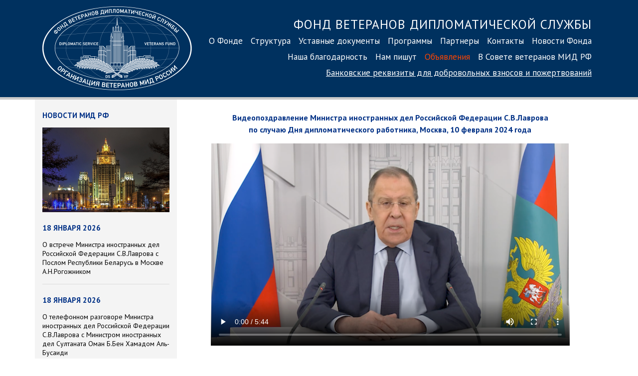

--- FILE ---
content_type: text/html; charset=UTF-8
request_url: https://dsvf.ru/dip_2024_lavrov/
body_size: 3547
content:
<!DOCTYPE html>
<html lang="ru">
<head>
<meta charset="utf-8">
<meta http-equiv="X-UA-Compatible" content="IE=edge">
<meta name="viewport" content="width=device-width, initial-scale=1, shrink-to-fit=no">
<meta name="yandex-verification" content="7e7c3bfa9b816a9f" />
<title>Фонд ветеранов дипломатической службы</title>
<link rel="stylesheet" href="https://stackpath.bootstrapcdn.com/bootstrap/4.3.1/css/bootstrap.min.css" integrity="sha384-ggOyR0iXCbMQv3Xipma34MD+dH/1fQ784/j6cY/iJTQUOhcWr7x9JvoRxT2MZw1T" crossorigin="anonymous">
<link rel="stylesheet" type="text/css" href="/js/fancybox/jquery.fancybox.css">
<link href="/css/main.css?3" rel="stylesheet">
<link rel="preconnect" href="https://fonts.googleapis.com">
<link rel="preconnect" href="https://fonts.gstatic.com" crossorigin>
<link href="https://fonts.googleapis.com/css2?family=PT+Sans:ital,wght@0,400;0,700;1,400;1,700&display=swap" rel="stylesheet">
<link rel="apple-touch-icon" sizes="180x180" href="/images/favicon/apple-touch-icon.png">
<link rel="icon" type="image/png" href="/images/favicon/favicon-32x32.png" sizes="32x32">
<link rel="icon" type="image/png" href="/images/favicon/favicon-16x16.png" sizes="16x16">
<link rel="manifest" href="/images/favicon/manifest.json">
<link rel="mask-icon" href="/images/favicon/safari-pinned-tab.svg" color="#5bbad5">
<link rel="shortcut icon" href="/images/favicon/favicon.ico">
<meta name="msapplication-config" content="/images/favicon/browserconfig.xml">
<meta name="theme-color" content="#ffffff">
<!-- Yandex.Metrika counter -->
<script type="text/javascript" >
(function(m,e,t,r,i,k,a){m[i]=m[i]||function(){(m[i].a=m[i].a||[]).push(arguments)};
m[i].l=1*new Date();k=e.createElement(t),a=e.getElementsByTagName(t)[0],k.async=1,k.src=r,a.parentNode.insertBefore(k,a)})
(window, document, "script", "https://mc.yandex.ru/metrika/tag.js", "ym");
ym(56111635, "init", {
clickmap:true,
trackLinks:true,
accurateTrackBounce:true
});
</script>
<noscript><div><img src="https://mc.yandex.ru/watch/56111635" style="position:absolute; left:-9999px;" alt="" /></div></noscript>
<!-- /Yandex.Metrika counter -->	</head>
<body>
<div class="container-fluid" id="header">
<div class="container">
<div class="row">
<div class="d-block col-sm-4 col-lg-3 text-center">
<a href="/"><img src="/images/dsvf_logo_600.png?1" id="logo"></a>
</div>
<div class="col-sm-8 col-lg-9 nav-menu">
<div class="nav1 d-sm-block">
<p>
<a class="nav-link nav-header d-none d-lg-inline" href="/">Фонд ветеранов дипломатической службы<br></a>
<a class="nav-link" href="/about/">О Фонде</a><a class="nav-link" href="/structure/">Структура</a><a class="nav-link" href="/statute/">Уставные документы</a><a class="nav-link" href="/programs/">Программы</a><a class="nav-link" href="/partners/">Партнеры</a><a class="nav-link" href="/contacts/">Контакты</a><a class="nav-link" href="/news/">Новости Фонда</a><a class="nav-link" href="/gratitude/">Наша благодарность</a><a class="nav-link" href="/nampishut/">Нам пишут</a><a style="color:#FF4500" class="nav-link" href="/announcements/">Объявления</a><a class="nav-link" href="/sovet-veteranov/">В Совете ветеранов МИД РФ</a><br style="clear:both">
<a href="/contacts/#bank_details" class="nav-link nav-link-small">Банковские реквизиты<span class="d-none d-md-inline"> для добровольных взносов<span class="d-none d-lg-inline"> и пожертвований</span></span></a>
</p>
</div>
</div>
</div>
</nav>
</div>
</div>
</div>
</div>
<div class="container" style="">
<div class="row">
<div class="d-none d-lg-block col-sm-3" style="background-color: #f4f4f4; min-height:1000px;">
<!--<h4 class="news">10 февраля 2020</h4>
<p><a data-fancybox href="https://youtu.be/frFVL2WuYmE"><img src="/pics/news/lavrov_obr.png" style="width:250px"></a></p>
<p class="news" style="text-align: center"><a data-fancybox href="https://youtu.be/frFVL2WuYmE"><b>Обращение Сергея Лаврова<br>ко Дню дипломатического работника</b></a></p>
<hr>-->
<!--<br><a href="/news/"><img src="/pics/news/8marta.png" style="width: 100%; height: auto"></a>
<hr>-->
<h4 class="news">Новости МИД РФ</h4>
<img src="/images/mid_building/midn4.jpg" style="width: 100%; height: auto">
<h4 class="news">18 января 2026</h4>
<p class="news"><a href="http://mid.ru/ru/foreign_policy/news/2073585/" class="news" target="_blank">О встрече Министра иностранных дел Российской Федерации С.В.Лаврова с Послом Республики Беларусь в Москве А.Н.Рогожником</a></p>
<hr>
<h4 class="news">18 января 2026</h4>
<p class="news"><a href="http://mid.ru/ru/foreign_policy/news/2073578/" class="news" target="_blank">О телефонном разговоре Министра иностранных дел Российской Федерации С.В.Лаврова с Министром иностранных дел Султаната Оман Б.Бен Хамадом Аль-Бусаиди</a></p>
<hr>
<h4 class="news">18 января 2026</h4>
<p class="news"><a href="http://mid.ru/ru/foreign_policy/news/2073562/" class="news" target="_blank">О всеобщих выборах в Уганде</a></p>
<hr>
<h4 class="news">18 января 2026</h4>
<p class="news"><a href="http://mid.ru/ru/foreign_policy/news/2073556/" class="news" target="_blank">Предупреждение для российских граждан, планирующих посещение Республики Молдова
</a></p>
<hr>
<h4 class="news">18 января 2026</h4>
<p class="news"><a href="http://mid.ru/ru/foreign_policy/news/2073537/" class="news" target="_blank">О встрече заместителя Министра иностранных дел России С.В.Вершинина с Послом Государства Палестина в Москве А.Нофалем
</a></p>
<hr>
<h4 class="news">18 января 2026</h4>
<p class="news"><a href="http://mid.ru/ru/foreign_policy/news/2073498/" class="news" target="_blank">О беседе заместителя Министра иностранных дел России А.С.Алимова с Послом Египта в Москве Х.Шаабаном</a></p>
<hr>
<h4 class="news">18 января 2026</h4>
<p class="news"><a href="http://mid.ru/ru/foreign_policy/news/2073394/" class="news" target="_blank">Выступление Постоянного представителя Российской Федерации при ОБСЕ Д.А.Полянского на специальном заседании Постоянного совета ОБСЕ, Вена, 15 января 2026 года</a></p>
<hr>
<h4 class="news">18 января 2026</h4>
<p class="news"><a href="http://mid.ru/ru/foreign_policy/news/2073389/" class="news" target="_blank">Брифинг официального представителя МИД России М.В.Захаровой, Москва, 15 января 2026 года</a></p>
<hr>
<h4 class="news">18 января 2026</h4>
<p class="news"><a href="http://mid.ru/ru/foreign_policy/news/2073384/" class="news" target="_blank">О встрече заместителя Министра иностранных дел России С.В.Вершинина с Послом Йемена в Москве А.Аль-Вахейши</a></p>
<hr>
<h4 class="news">18 января 2026</h4>
<p class="news"><a href="http://mid.ru/ru/foreign_policy/news/2073236/" class="news" target="_blank">Об отзыве аккредитации сотрудника посольства Великобритании в Москве</a></p>
<hr class="blue">
<p style="text-align: center; font-size: 9pt"><b class="blue">70411446</b></p>
</div>
<div class="col col-md-12 col-lg-9" style="padding: 0 35px">
<br>
<p style="text-align: center;"><strong>Видеопоздравление Министра иностранных дел Российской Федерации С.В.Лаврова <br />по случаю Дня дипломатического работника, Москва, 10 февраля 2024 года</strong></p>
<p style="text-align: center;"><video width="720" height="406" poster="/pics/lavrov_ddr24.png" controls style="cursor: pointer"><source src="/docs/lavrov_2024.mp4" type="video/mp4"></video></p>	</div>
</div>
</div>
<div class="container-fluid" id="footer">
<div class="container">
<div class="row">
<div class="col-sm-4">
<img src="https://dsvf.ru/images/dsvf_logo_600_black.png" style="filter: invert(8%) sepia(61%) saturate(4122%) hue-rotate(213deg) brightness(95%) contrast(103%);" id="logo_small">
<p class="copyright">© 2017–2026 Благотворительный фонд информационной, социально-правовой и материальной поддержки ветеранов дипломатической службы «Фонд ветеранов дипломатической службы»</p>
</div>
<div class="col-sm-6" style="padding-top: 10px">
<div id="nav-footer">
<a class="nav-link" href="/about/">О Фонде</a>
<br>
<a class="nav-link" href="/structure/">Структура</a>
<br>
<a class="nav-link" href="/statute/">Уставные документы</a>
<br>
<a class="nav-link" href="/programs/">Программы</a>
<br>
<a class="nav-link" href="/partners/">Партнеры</a>
<br>
<a class="nav-link" href="/contacts/">Контакты</a>
<br>
<a class="nav-link" href="/news/">Новости Фонда</a>
<br>
<a class="nav-link" href="/gratitude/">Наша благодарность</a>
<br>
<a class="nav-link" href="/nampishut/">Нам пишут</a>
<br>
<a class="nav-link" href="/announcements/">Объявления</a>
<br><a class="nav-link text-nowrap" href="/sovet-veteranov/">В Совете ветеранов</a>
</div>
</div>
<div class="col-sm-2">
<p class="contacts">
Контактная информация:<br>
<a href="tel:+74992443687" style="white-space:nowrap">8&nbsp;(499) 2443687</a><br>факс: <span style="white-space:nowrap">8 (499) 244 12 58</span><br>
<a href="mailto:fond@dsvf.ru">fond@dsvf.ru</a>
</div>
</div>
</nav>
</div>
</div>
</div>
</div>
<script src="https://code.jquery.com/jquery-3.2.1.slim.min.js"></script>
<script src="https://cdnjs.cloudflare.com/ajax/libs/popper.js/1.12.9/umd/popper.min.js"></script>
<script src="https://maxcdn.bootstrapcdn.com/bootstrap/4.0.0/js/bootstrap.min.js"></script>
<script src="/js/fancybox/jquery.fancybox.js"></script>
<script>
$("[data-fancybox]").fancybox({
iframe: {
scrolling: 'yes'
}
});
</script>
</body>
</html>
